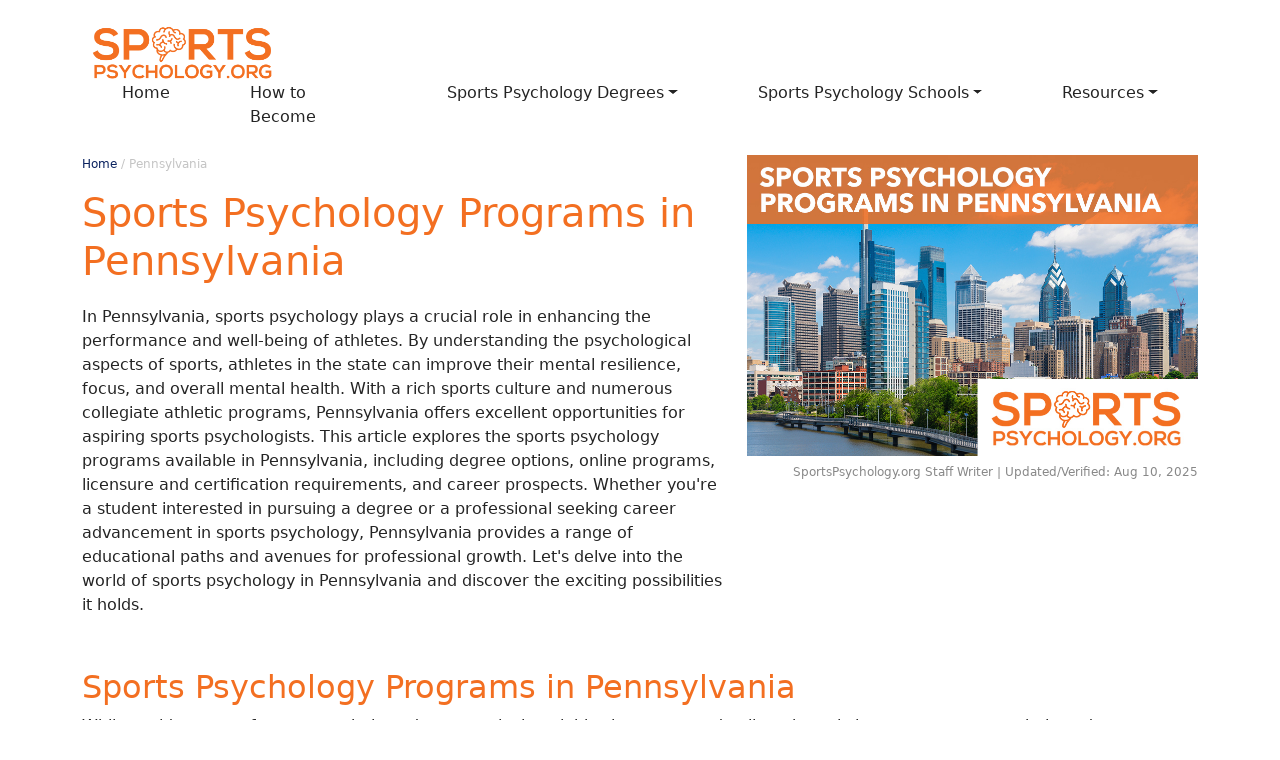

--- FILE ---
content_type: text/html; charset=UTF-8
request_url: https://www.sportspsychology.org/state/pennsylvania/
body_size: 13091
content:
<!DOCTYPE html><html lang="en-US"><head><meta charset="utf-8"><meta name="viewport" content="width=device-width, initial-scale=1"><link rel="canonical" href="https://www.sportspsychology.org/state/pennsylvania/" /><title>Online Sports Psychology Programs in Pennsylvania with Career & Licensing Details</title><meta name="description" content="See campus or online sports psychology programs in Pennsylvania. Review colleges that fit match your needs, and see requirements needed to become a sports psychologist." /><meta charset="UTF-8" /><meta name="viewport" content="width=device-width, initial-scale=1.0"><link rel="profile" href="//gmpg.org/xfn/11" /><link rel="pingback" href="https://www.sportspsychology.org/xmlrpc.php" /><link rel="alternate" type="application/rss+xml" title="SportsPsychology.org" href="https://www.sportspsychology.org/feed/" /><link rel="alternate" type="application/atom+xml" title="SportsPsychology.org" href="https://www.sportspsychology.org/feed/atom/" /><meta name='robots' content='max-image-preview:large' /><style id='wp-img-auto-sizes-contain-inline-css' type='text/css'>img:is([sizes=auto i],[sizes^="auto," i]){contain-intrinsic-size:3000px 1500px}
/*# sourceURL=wp-img-auto-sizes-contain-inline-css */</style><style id='wp-emoji-styles-inline-css' type='text/css'>img.wp-smiley, img.emoji {
		display: inline !important;
		border: none !important;
		box-shadow: none !important;
		height: 1em !important;
		width: 1em !important;
		margin: 0 0.07em !important;
		vertical-align: -0.1em !important;
		background: none !important;
		padding: 0 !important;
	}
/*# sourceURL=wp-emoji-styles-inline-css */</style><style id='classic-theme-styles-inline-css' type='text/css'>/*! This file is auto-generated */
.wp-block-button__link{color:#fff;background-color:#32373c;border-radius:9999px;box-shadow:none;text-decoration:none;padding:calc(.667em + 2px) calc(1.333em + 2px);font-size:1.125em}.wp-block-file__button{background:#32373c;color:#fff;text-decoration:none}
/*# sourceURL=/wp-includes/css/classic-themes.min.css */</style><link rel='stylesheet' id='bootstrap-css-css' href='https://www.sportspsychology.org/wp-content/themes/bootstrap/inc/assets/css/bootstrap.min.css?ver=1.0.0' type='text/css' media='all' /><link rel='stylesheet' id='main-style-css-css' href='https://www.sportspsychology.org/wp-content/cache/autoptimize/autoptimize_single_870b9745221c38440209590be18874cf.php?ver=1.0.0' type='text/css' media='all' /> <script defer type="text/javascript" src="https://www.sportspsychology.org/wp-content/themes/bootstrap/inc/assets/js/bootstrap.min.js?ver=1.0.0" id="bootstrap-js-js"></script> <link rel="https://api.w.org/" href="https://www.sportspsychology.org/wp-json/" /><link rel="EditURI" type="application/rsd+xml" title="RSD" href="https://www.sportspsychology.org/xmlrpc.php?rsd" /><meta name="generator" content="WordPress 6.9" /><link rel='shortlink' href='https://www.sportspsychology.org/?p=145' /><link rel="icon" href="https://www.sportspsychology.org/wp-content/uploads/2023/12/cropped-SP-Fav-Icon-32x32.png" sizes="32x32" /><link rel="icon" href="https://www.sportspsychology.org/wp-content/uploads/2023/12/cropped-SP-Fav-Icon-192x192.png" sizes="192x192" /><link rel="apple-touch-icon" href="https://www.sportspsychology.org/wp-content/uploads/2023/12/cropped-SP-Fav-Icon-180x180.png" /><meta name="msapplication-TileImage" content="https://www.sportspsychology.org/wp-content/uploads/2023/12/cropped-SP-Fav-Icon-270x270.png" />  <script  data-cfasync="false">(function(w,d,s,l,i){w[l]=w[l]||[];w[l].push({'gtm.start':
new Date().getTime(),event:'gtm.js'});var f=d.getElementsByTagName(s)[0],
j=d.createElement(s),dl=l!='dataLayer'?'&l='+l:'';j.async=true;j.src=
'https://www.googletagmanager.com/gtm.js?id='+i+dl;f.parentNode.insertBefore(j,f);
})(window,document,'script','dataLayer','GTM-TKCJHPC');</script>  <script type="application/ld+json">{
  "@context": "https://schema.org",
  "@type": "Article",
  "mainEntityOfPage": {
    "@type": "WebPage",
    "@id": "https:\/\/www.sportspsychology.org\/state\/pennsylvania\/"  },
  "headline": "Online Sports Psychology Programs in Pennsylvania with Career & Licensing Details",
  
  "image": [
        "https:\/\/www.sportspsychology.org\/wp-content\/uploads\/2023\/06\/Sports-Psychology-Pennsylvania-900x600-1-300x200.jpg"
          ],  "datePublished": "June 12, 2023",
  "dateModified": "August 10, 2025",
  "author": {
    "@type": "Person",
    "name": "SportsPsychology.org Staff Writer"
  },
  "isAccessibleForFree": true,
  "url": "https:\/\/www.sportspsychology.org\/state\/pennsylvania\/",      
   "publisher": {
    "@type": "Organization",
    "name": "SportsPsychology.org",
    "logo": {
      "@type": "ImageObject",
      "url": "https://www.sportspsychology.org/wp-content/uploads/2023/11/sports-psychology-logo.png"
    }
  }
  
  , "description": "See campus or online sports psychology programs in Pennsylvania. Review colleges that fit match your needs, and see requirements needed to become a sports psychologist."
}</script> <style id='global-styles-inline-css' type='text/css'>:root{--wp--preset--aspect-ratio--square: 1;--wp--preset--aspect-ratio--4-3: 4/3;--wp--preset--aspect-ratio--3-4: 3/4;--wp--preset--aspect-ratio--3-2: 3/2;--wp--preset--aspect-ratio--2-3: 2/3;--wp--preset--aspect-ratio--16-9: 16/9;--wp--preset--aspect-ratio--9-16: 9/16;--wp--preset--color--black: #000000;--wp--preset--color--cyan-bluish-gray: #abb8c3;--wp--preset--color--white: #ffffff;--wp--preset--color--pale-pink: #f78da7;--wp--preset--color--vivid-red: #cf2e2e;--wp--preset--color--luminous-vivid-orange: #ff6900;--wp--preset--color--luminous-vivid-amber: #fcb900;--wp--preset--color--light-green-cyan: #7bdcb5;--wp--preset--color--vivid-green-cyan: #00d084;--wp--preset--color--pale-cyan-blue: #8ed1fc;--wp--preset--color--vivid-cyan-blue: #0693e3;--wp--preset--color--vivid-purple: #9b51e0;--wp--preset--gradient--vivid-cyan-blue-to-vivid-purple: linear-gradient(135deg,rgb(6,147,227) 0%,rgb(155,81,224) 100%);--wp--preset--gradient--light-green-cyan-to-vivid-green-cyan: linear-gradient(135deg,rgb(122,220,180) 0%,rgb(0,208,130) 100%);--wp--preset--gradient--luminous-vivid-amber-to-luminous-vivid-orange: linear-gradient(135deg,rgb(252,185,0) 0%,rgb(255,105,0) 100%);--wp--preset--gradient--luminous-vivid-orange-to-vivid-red: linear-gradient(135deg,rgb(255,105,0) 0%,rgb(207,46,46) 100%);--wp--preset--gradient--very-light-gray-to-cyan-bluish-gray: linear-gradient(135deg,rgb(238,238,238) 0%,rgb(169,184,195) 100%);--wp--preset--gradient--cool-to-warm-spectrum: linear-gradient(135deg,rgb(74,234,220) 0%,rgb(151,120,209) 20%,rgb(207,42,186) 40%,rgb(238,44,130) 60%,rgb(251,105,98) 80%,rgb(254,248,76) 100%);--wp--preset--gradient--blush-light-purple: linear-gradient(135deg,rgb(255,206,236) 0%,rgb(152,150,240) 100%);--wp--preset--gradient--blush-bordeaux: linear-gradient(135deg,rgb(254,205,165) 0%,rgb(254,45,45) 50%,rgb(107,0,62) 100%);--wp--preset--gradient--luminous-dusk: linear-gradient(135deg,rgb(255,203,112) 0%,rgb(199,81,192) 50%,rgb(65,88,208) 100%);--wp--preset--gradient--pale-ocean: linear-gradient(135deg,rgb(255,245,203) 0%,rgb(182,227,212) 50%,rgb(51,167,181) 100%);--wp--preset--gradient--electric-grass: linear-gradient(135deg,rgb(202,248,128) 0%,rgb(113,206,126) 100%);--wp--preset--gradient--midnight: linear-gradient(135deg,rgb(2,3,129) 0%,rgb(40,116,252) 100%);--wp--preset--font-size--small: 13px;--wp--preset--font-size--medium: 20px;--wp--preset--font-size--large: 36px;--wp--preset--font-size--x-large: 42px;--wp--preset--spacing--20: 0.44rem;--wp--preset--spacing--30: 0.67rem;--wp--preset--spacing--40: 1rem;--wp--preset--spacing--50: 1.5rem;--wp--preset--spacing--60: 2.25rem;--wp--preset--spacing--70: 3.38rem;--wp--preset--spacing--80: 5.06rem;--wp--preset--shadow--natural: 6px 6px 9px rgba(0, 0, 0, 0.2);--wp--preset--shadow--deep: 12px 12px 50px rgba(0, 0, 0, 0.4);--wp--preset--shadow--sharp: 6px 6px 0px rgba(0, 0, 0, 0.2);--wp--preset--shadow--outlined: 6px 6px 0px -3px rgb(255, 255, 255), 6px 6px rgb(0, 0, 0);--wp--preset--shadow--crisp: 6px 6px 0px rgb(0, 0, 0);}:where(.is-layout-flex){gap: 0.5em;}:where(.is-layout-grid){gap: 0.5em;}body .is-layout-flex{display: flex;}.is-layout-flex{flex-wrap: wrap;align-items: center;}.is-layout-flex > :is(*, div){margin: 0;}body .is-layout-grid{display: grid;}.is-layout-grid > :is(*, div){margin: 0;}:where(.wp-block-columns.is-layout-flex){gap: 2em;}:where(.wp-block-columns.is-layout-grid){gap: 2em;}:where(.wp-block-post-template.is-layout-flex){gap: 1.25em;}:where(.wp-block-post-template.is-layout-grid){gap: 1.25em;}.has-black-color{color: var(--wp--preset--color--black) !important;}.has-cyan-bluish-gray-color{color: var(--wp--preset--color--cyan-bluish-gray) !important;}.has-white-color{color: var(--wp--preset--color--white) !important;}.has-pale-pink-color{color: var(--wp--preset--color--pale-pink) !important;}.has-vivid-red-color{color: var(--wp--preset--color--vivid-red) !important;}.has-luminous-vivid-orange-color{color: var(--wp--preset--color--luminous-vivid-orange) !important;}.has-luminous-vivid-amber-color{color: var(--wp--preset--color--luminous-vivid-amber) !important;}.has-light-green-cyan-color{color: var(--wp--preset--color--light-green-cyan) !important;}.has-vivid-green-cyan-color{color: var(--wp--preset--color--vivid-green-cyan) !important;}.has-pale-cyan-blue-color{color: var(--wp--preset--color--pale-cyan-blue) !important;}.has-vivid-cyan-blue-color{color: var(--wp--preset--color--vivid-cyan-blue) !important;}.has-vivid-purple-color{color: var(--wp--preset--color--vivid-purple) !important;}.has-black-background-color{background-color: var(--wp--preset--color--black) !important;}.has-cyan-bluish-gray-background-color{background-color: var(--wp--preset--color--cyan-bluish-gray) !important;}.has-white-background-color{background-color: var(--wp--preset--color--white) !important;}.has-pale-pink-background-color{background-color: var(--wp--preset--color--pale-pink) !important;}.has-vivid-red-background-color{background-color: var(--wp--preset--color--vivid-red) !important;}.has-luminous-vivid-orange-background-color{background-color: var(--wp--preset--color--luminous-vivid-orange) !important;}.has-luminous-vivid-amber-background-color{background-color: var(--wp--preset--color--luminous-vivid-amber) !important;}.has-light-green-cyan-background-color{background-color: var(--wp--preset--color--light-green-cyan) !important;}.has-vivid-green-cyan-background-color{background-color: var(--wp--preset--color--vivid-green-cyan) !important;}.has-pale-cyan-blue-background-color{background-color: var(--wp--preset--color--pale-cyan-blue) !important;}.has-vivid-cyan-blue-background-color{background-color: var(--wp--preset--color--vivid-cyan-blue) !important;}.has-vivid-purple-background-color{background-color: var(--wp--preset--color--vivid-purple) !important;}.has-black-border-color{border-color: var(--wp--preset--color--black) !important;}.has-cyan-bluish-gray-border-color{border-color: var(--wp--preset--color--cyan-bluish-gray) !important;}.has-white-border-color{border-color: var(--wp--preset--color--white) !important;}.has-pale-pink-border-color{border-color: var(--wp--preset--color--pale-pink) !important;}.has-vivid-red-border-color{border-color: var(--wp--preset--color--vivid-red) !important;}.has-luminous-vivid-orange-border-color{border-color: var(--wp--preset--color--luminous-vivid-orange) !important;}.has-luminous-vivid-amber-border-color{border-color: var(--wp--preset--color--luminous-vivid-amber) !important;}.has-light-green-cyan-border-color{border-color: var(--wp--preset--color--light-green-cyan) !important;}.has-vivid-green-cyan-border-color{border-color: var(--wp--preset--color--vivid-green-cyan) !important;}.has-pale-cyan-blue-border-color{border-color: var(--wp--preset--color--pale-cyan-blue) !important;}.has-vivid-cyan-blue-border-color{border-color: var(--wp--preset--color--vivid-cyan-blue) !important;}.has-vivid-purple-border-color{border-color: var(--wp--preset--color--vivid-purple) !important;}.has-vivid-cyan-blue-to-vivid-purple-gradient-background{background: var(--wp--preset--gradient--vivid-cyan-blue-to-vivid-purple) !important;}.has-light-green-cyan-to-vivid-green-cyan-gradient-background{background: var(--wp--preset--gradient--light-green-cyan-to-vivid-green-cyan) !important;}.has-luminous-vivid-amber-to-luminous-vivid-orange-gradient-background{background: var(--wp--preset--gradient--luminous-vivid-amber-to-luminous-vivid-orange) !important;}.has-luminous-vivid-orange-to-vivid-red-gradient-background{background: var(--wp--preset--gradient--luminous-vivid-orange-to-vivid-red) !important;}.has-very-light-gray-to-cyan-bluish-gray-gradient-background{background: var(--wp--preset--gradient--very-light-gray-to-cyan-bluish-gray) !important;}.has-cool-to-warm-spectrum-gradient-background{background: var(--wp--preset--gradient--cool-to-warm-spectrum) !important;}.has-blush-light-purple-gradient-background{background: var(--wp--preset--gradient--blush-light-purple) !important;}.has-blush-bordeaux-gradient-background{background: var(--wp--preset--gradient--blush-bordeaux) !important;}.has-luminous-dusk-gradient-background{background: var(--wp--preset--gradient--luminous-dusk) !important;}.has-pale-ocean-gradient-background{background: var(--wp--preset--gradient--pale-ocean) !important;}.has-electric-grass-gradient-background{background: var(--wp--preset--gradient--electric-grass) !important;}.has-midnight-gradient-background{background: var(--wp--preset--gradient--midnight) !important;}.has-small-font-size{font-size: var(--wp--preset--font-size--small) !important;}.has-medium-font-size{font-size: var(--wp--preset--font-size--medium) !important;}.has-large-font-size{font-size: var(--wp--preset--font-size--large) !important;}.has-x-large-font-size{font-size: var(--wp--preset--font-size--x-large) !important;}
/*# sourceURL=global-styles-inline-css */</style><link rel='stylesheet' id='sportspsychologyorg-elements-assets-css-css' href='https://www.sportspsychology.org/wp-content/cache/autoptimize/autoptimize_single_b059a1ecd4a36af6a0c1c1c39181c6d9.php?ver=1767821844' type='text/css' media='all' /><link rel='stylesheet' id='esyoh-widget-css-css' href='https://www.esyoh.com/clients/css/?ver=3.0.0&#038;d=sportspsychology.org&#038;sd=https%3A%2F%2Fwww.esyoh.com' type='text/css' media='all' /></head><body class="wp-singular state-template-default single single-state postid-145 wp-theme-bootstrap" id="page-pennsylvania"><main><div class="container"><header><div class="logo"> <a href="https://www.sportspsychology.org" class="logo_h logo_h__img"> <img width="2400" height="786" src="https://www.sportspsychology.org/wp-content/uploads/2023/11/sports-psychology-logo.png" class="website-logo" alt="" decoding="async" fetchpriority="high" srcset="https://www.sportspsychology.org/wp-content/uploads/2023/11/sports-psychology-logo.png 2400w, https://www.sportspsychology.org/wp-content/uploads/2023/11/sports-psychology-logo-300x98.png 300w, https://www.sportspsychology.org/wp-content/uploads/2023/11/sports-psychology-logo-1024x335.png 1024w, https://www.sportspsychology.org/wp-content/uploads/2023/11/sports-psychology-logo-768x252.png 768w, https://www.sportspsychology.org/wp-content/uploads/2023/11/sports-psychology-logo-1536x503.png 1536w, https://www.sportspsychology.org/wp-content/uploads/2023/11/sports-psychology-logo-2048x671.png 2048w" sizes="(max-width: 2400px) 100vw, 2400px" /></a></div><div class="nav_container"><div class="top_nav"></div><nav class="navbar navbar-expand-lg navbar-light"> <button class="navbar-toggler" type="button" data-bs-toggle="collapse" data-bs-target="#main-menu" aria-controls="main-menu" aria-expanded="false" aria-label="Toggle navigation"> <span class="navbar-toggler-icon"></span> </button><div class="collapse navbar-collapse" id="main-menu"><ul id="menu-header-menu" class="navbar-nav me-auto mb-2 mb-md-0 "><li  id="menu-item-480" class="menu-item menu-item-type-custom menu-item-object-custom menu-item-home nav-item nav-item-480"><a href="https://www.sportspsychology.org/" class="nav-link ">Home</a></li><li  id="menu-item-489" class="menu-item menu-item-type-custom menu-item-object-custom nav-item nav-item-489"><a href="https://www.sportspsychology.org/how-to-become/" class="nav-link ">How to Become</a></li><li  id="menu-item-487" class="menu-item menu-item-type-custom menu-item-object-custom menu-item-has-children dropdown nav-item nav-item-487"><a href="#" class="nav-link  dropdown-toggle" data-bs-toggle="dropdown" aria-haspopup="true" data-bs-auto-close="outside" aria-expanded="false">Sports Psychology Degrees</a><ul class="dropdown-menu  depth_0"><li  id="menu-item-486" class="menu-item menu-item-type-post_type menu-item-object-page nav-item nav-item-486"><a href="https://www.sportspsychology.org/degree/bachelors/" class="dropdown-item ">Bachelor’s Degree</a></li><li  id="menu-item-485" class="menu-item menu-item-type-post_type menu-item-object-page nav-item nav-item-485"><a href="https://www.sportspsychology.org/degree/masters/" class="dropdown-item ">Master’s Degree</a></li><li  id="menu-item-484" class="menu-item menu-item-type-post_type menu-item-object-page nav-item nav-item-484"><a href="https://www.sportspsychology.org/degree/graduate-certificate/" class="dropdown-item ">Graduate Certificate</a></li><li  id="menu-item-483" class="menu-item menu-item-type-post_type menu-item-object-page nav-item nav-item-483"><a href="https://www.sportspsychology.org/degree/doctorate/" class="dropdown-item ">Ph.D. Degree</a></li><li  id="menu-item-488" class="menu-item menu-item-type-post_type menu-item-object-page nav-item nav-item-488"><a href="https://www.sportspsychology.org/degree/" class="dropdown-item ">Online Sports Psychology</a></li></ul></li><li  id="menu-item-491" class="menu-item menu-item-type-custom menu-item-object-custom menu-item-has-children dropdown nav-item nav-item-491"><a href="#" class="nav-link  dropdown-toggle" data-bs-toggle="dropdown" aria-haspopup="true" data-bs-auto-close="outside" aria-expanded="false">Sports Psychology Schools</a><ul class="dropdown-menu  depth_0"><li  id="menu-item-492" class="menu-item menu-item-type-custom menu-item-object-custom nav-item nav-item-492"><a href="https://www.sportspsychology.org/state/california/" class="dropdown-item ">California</a></li><li  id="menu-item-493" class="menu-item menu-item-type-custom menu-item-object-custom nav-item nav-item-493"><a href="https://www.sportspsychology.org/state/florida/" class="dropdown-item ">Florida</a></li><li  id="menu-item-494" class="menu-item menu-item-type-custom menu-item-object-custom nav-item nav-item-494"><a href="https://www.sportspsychology.org/state/illinois/" class="dropdown-item ">Illinois</a></li><li  id="menu-item-495" class="menu-item menu-item-type-custom menu-item-object-custom nav-item nav-item-495"><a href="https://www.sportspsychology.org/state/new-york/" class="dropdown-item ">New York</a></li><li  id="menu-item-496" class="menu-item menu-item-type-custom menu-item-object-custom nav-item nav-item-496"><a href="https://www.sportspsychology.org/state/texas/" class="dropdown-item ">Texas</a></li><li  id="menu-item-497" class="menu-item menu-item-type-post_type menu-item-object-page nav-item nav-item-497"><a href="https://www.sportspsychology.org/schools/" class="dropdown-item ">See All Schools Near Me</a></li></ul></li><li  id="menu-item-498" class="menu-item menu-item-type-custom menu-item-object-custom menu-item-has-children dropdown nav-item nav-item-498"><a href="#" class="nav-link  dropdown-toggle" data-bs-toggle="dropdown" aria-haspopup="true" data-bs-auto-close="outside" aria-expanded="false">Resources</a><ul class="dropdown-menu  depth_0"><li  id="menu-item-502" class="menu-item menu-item-type-post_type menu-item-object-page nav-item nav-item-502"><a href="https://www.sportspsychology.org/resources/licensing-certification/" class="dropdown-item ">Licensing &#038; Certification</a></li><li  id="menu-item-499" class="menu-item menu-item-type-post_type menu-item-object-page nav-item nav-item-499"><a href="https://www.sportspsychology.org/resources/salary/" class="dropdown-item ">Sports Psychology Salaries</a></li><li  id="menu-item-500" class="menu-item menu-item-type-post_type menu-item-object-page nav-item nav-item-500"><a href="https://www.sportspsychology.org/resources/jobs/" class="dropdown-item ">Sports Psychology Jobs Guide</a></li><li  id="menu-item-501" class="menu-item menu-item-type-post_type menu-item-object-page nav-item nav-item-501"><a href="https://www.sportspsychology.org/resources/" class="dropdown-item ">See All Resources</a></li></ul></li></ul></div></nav></div></header></div><div class="page_header"><div class="container"><div class="row"><div class="col-lg-7"><div class="breadcrumb" id="breadcrumb"><p><span><a href="https://www.sportspsychology.org/">Home</a></span> / <span class="current">Pennsylvania</span></p></div><script type="application/ld+json">{
  "@context": "https://schema.org",
  "@type": "BreadcrumbList",
  "itemListElement": [{
    "@type": "ListItem",
    "position": 1,
    "name": "Home",
    "item": "https://www.sportspsychology.org/"
  },{
      "@type": "ListItem",
      "position": 2,
      "name": "Sports Psychology",
      "item": "https://www.sportspsychology.org/state/pennsylvania/"
    }]}</script> <h1>Sports Psychology Programs in Pennsylvania</h1><p>In Pennsylvania, sports psychology plays a crucial role in enhancing the performance and well-being of athletes. By understanding the psychological aspects of sports, athletes in the state can improve their mental resilience, focus, and overall mental health. With a rich sports culture and numerous collegiate athletic programs, Pennsylvania offers excellent opportunities for aspiring sports psychologists. This article explores the sports psychology programs available in Pennsylvania, including degree options, online programs, licensure and certification requirements, and career prospects. Whether you're a student interested in pursuing a degree or a professional seeking career advancement in sports psychology, Pennsylvania provides a range of educational paths and avenues for professional growth. Let's delve into the world of sports psychology in Pennsylvania and discover the exciting possibilities it holds.</p><div class="button_navigation"></div></div><div class="col-lg-5 page_header_image"> <img width="900" height="600" src="https://www.sportspsychology.org/wp-content/uploads/2023/06/Sports-Psychology-Pennsylvania-900x600-1.jpg" class="attachment-large size-large wp-post-image" alt="Sports Psychology Degree programs in the State of Pennsylvania" decoding="async" srcset="https://www.sportspsychology.org/wp-content/uploads/2023/06/Sports-Psychology-Pennsylvania-900x600-1.jpg 900w, https://www.sportspsychology.org/wp-content/uploads/2023/06/Sports-Psychology-Pennsylvania-900x600-1-300x200.jpg 300w, https://www.sportspsychology.org/wp-content/uploads/2023/06/Sports-Psychology-Pennsylvania-900x600-1-768x512.jpg 768w" sizes="(max-width: 900px) 100vw, 900px" /><div class="last-updated"><div class="author_details">SportsPsychology.org Staff Writer | Updated/Verified: Aug 10, 2025</div></div></div></div></div></div><div class="container page_content"><div class="row"><div class="col-lg-12"><h2><a name="sports-psychology-programs-pennsylvania"  id="sports-psychology-programs-pennsylvania"></a><span>Sports Psychology Programs in Pennsylvania</span></h2><p>While a wide range of sports psychology degrees exist in neighboring states and online, the only in-person sports psychology degree programs that are offered in Pennsylvania are the Master of Science in Sport and Performance Psychology available at <a href="https://www.bloomu.edu/academics/programs/sport-and-performance-psychology" target="_blank" rel="noopener">Bloomsburg University of Pennsylvania</a> and the M.S. in Exercise and Sport Science &#8211; Sport and Exercise Psychology Concentration offered at <a href="https://catalog.wcupa.edu/graduate/health-sciences/kinesiology/exercise-sport-science-ms-sport-exercise-psychology-concentration/" target="_blank" rel="noopener">West Chester University of Pennsylvania</a>. Students may also wish to enroll in <a href="https://catalog.pennwest.edu/preview_program.php?catoid=4&amp;poid=239&amp;returnto=145">PennWest University&#8217;s</a> online graduate certificate program.</p><ul><li><strong>Bachelor&#8217;s Degree</strong>: Students may wish to start with a <a href="https://www.sportspsychology.org/degree/bachelors/">Bachelor of Science (B.S.) or Bachelor of Arts (B.A.) program in Sports Psychology</a>. These undergraduate programs lay the foundation for comprehending the psychological factors that impact sports performance and prepare students for further specialization in the field.</li><li><strong>Master&#8217;s Degree</strong>: <a href="https://www.sportspsychology.org/degree/masters/">Master&#8217;s programs in Sports Psychology</a> provide advanced coursework and practical training. Students can pursue a Master of Science (M.S.) or Master of Arts (M.A.) degree, acquiring the knowledge and skills necessary to work with athletes in diverse settings.</li><li><strong>Graduate Certificate</strong>: For individuals who have previously completed a bachelor&#8217;s or master&#8217;s degree in a related field, <a href="https://www.sportspsychology.org/degree/graduate-certificate/">graduate certificate programs in Sports Psychology</a> provide focused training in the field, allowing professionals to specialize without the need to complete a lengthy full degree program.</li><li><strong>Doctorate Degree</strong>: <a href="https://www.sportspsychology.org/degree/doctorate/">Doctoral programs in Sports Psychology</a>, such as Doctor of Philosophy (Ph.D.) or Doctor of Psychology (Psy.D.), provide the highest level of education in the field. These programs emphasize research, advanced coursework, and clinical practice, preparing graduates for leadership roles and academic positions in sports psychology.</li></ul><h3>Do Online Sports Psychology Programs Exist in Pennsylvania?</h3><p>While there are only two in-person sports psychology programs in Pennsylvania, there is a third option for master&#8217;s degree students interested in pursuing a career in sports psychology &#8212; the Sports and Performance Psychology Master&#8217;s degree offered by Lock Haven University. PennWest University&#8217;s graduate certificate in sports psychology is also offered online.</p><p><a href="https://www.sportspsychology.org/degree/">Online sports psychology programs</a> offer several advantages, including the ability to study at one&#8217;s own pace, access to resources and materials from anywhere, and the opportunity to connect with professionals and students from diverse backgrounds. Aspiring sports psychologists in Pennsylvania can explore online programs offered by renowned universities within the state or in other states to expand their knowledge and skills in the field.</p><div class="spo_element_school-rankings spo_element spo_element_format_ spo_element_filter_" data-element-id="8141"><h2><a name="2026-best-sports-psychology-programs-pennsylvania"  id="2026-best-sports-psychology-programs-pennsylvania"></a><span>2026 Best Sports Psychology Programs in Pennsylvania</span></h2><div class="spo_element_ranking_intro">Pennsylvania stands at the forefront of sports psychology education, offering aspiring professionals exceptional academic pathways to understanding athlete performance and mental wellness. SportsPsychology.org has carefully analyzed and evaluated the state's top academic programs, considering factors like curriculum depth, faculty expertise, research opportunities, and student outcomes. These programs prepare students to work with athletes across various levels, from high school teams to professional leagues, helping competitors overcome mental barriers and optimize their psychological performance. Whether you're interested in clinical approaches or performance enhancement strategies, Pennsylvania's sports psychology programs provide comprehensive training that bridges academic theory with practical application. More details about our comprehensive rankings can be found <a href='https://www.sportspsychology.org/ranking-methodology/'>https://www.sportspsychology.org/ranking-methodology/</a>.</div><a class="spo_edit_link" id="8141"></a><div class="spo_element_ranking-results"><div class="spo_element_ranking-card"><div class="spo_element_ranking-header"><div class="spo_element_ranking-number">#1</div><div class="spo_element_school_header"><h3 class="spo_element_school_name" data-school-id="73673">Commonwealth University of Pennsylvania</h3><p class="spo_element_school_details">Bloomsburg, PA - Public 4-Year - commonwealthu.edu</p></div><div class="spo_element_school-logo"><img decoding="async" src="https://www.sportspsychology.org/wp-content/uploads/spo_school_images/498562" alt="Commonwealth University of Pennsylvania"></div></div><div class="spo_element_program-list" id="spo_73673"><div class="spo_element_program"><h4 data-program-id="42044">Master's - Master of Science in Sport and Performance Psychology</h4><p class="spo_element_program_notes">Online Learning - <a href="https://www.commonwealthu.edu/academics/programs/sports-performance-psychology-ms" target="_blank" rel="nofollow">Visit Website</a></p><div class="spo_element_program_details"><p class="spo_element_program_description">Commonwealth University&#039;s online Master of Science in Sport and Performance Psychology offers a dynamic pathway for professionals seeking comprehensive psychological training in athletic performance. Uniquely designed to accommodate diverse career backgrounds, the program provides flexible full and part-time learning options that can be completed within one to two years. Standout features include AASP certification alignment, no GRE entrance exam requirement, and a curriculum emphasizing mental performance consulting techniques. Students benefit from asynchronous coursework that develops critical skills in athlete psychological development, coaching strategies, and performance enhancement across various competitive environments.</p><ul class="spo_element_highlights"><li>100% Online Asynchronous Delivery</li><li>Full/Part-Time Options Available</li><li>No GRE Required</li><li>Complete in 1-2 Years</li><li>CMPC Certification Pathway</li><li>3.0 GPA Admission Requirement</li><li>Multiple Start Terms</li><li>Transferable Up to 6 Credits</li></ul></div></div></div></div><div class="spo_element_ranking-card"><div class="spo_element_ranking-header"><div class="spo_element_ranking-number">#2</div><div class="spo_element_school_header"><h3 class="spo_element_school_name" data-school-id="73674">Robert Morris University</h3><p class="spo_element_school_details">Moon Township, PA - Private 4-year - rmu.edu</p></div><div class="spo_element_school-logo"><img decoding="async" src="https://www.sportspsychology.org/wp-content/uploads/spo_school_images/215655" alt="Robert Morris University"></div></div><div class="spo_element_program-list" id="spo_73674"><div class="spo_element_program"><h4 data-program-id="43923">Bachelor's - Psychology B.S. (Sport Psychology)</h4><p class="spo_element_program_notes">Campus Based - <a href="https://www.rmu.edu/academics/undergraduate/school-health-professions/psychology-and-health-sciences/psychology-bs-1" target="_blank" rel="nofollow">Visit Website</a></p><div class="spo_element_program_details"><p class="spo_element_program_description">Robert Morris University&#039;s Bachelor&#039;s in Psychology with a Sport Psychology concentration offers a transformative academic journey for aspiring sports mental performance professionals. Students explore psychological dynamics impacting athletic performance through a comprehensive 120-hour practicum, gaining practical skills in addressing performance challenges, athlete mental health, and psychological recovery strategies. The program emphasizes real-world training, integrating research methodologies with hands-on experience in sport coaching psychology. Graduates develop nuanced understanding of mental performance techniques, preparing them for dynamic careers in athlete counseling, sports performance optimization, and wellness coaching. Prospective students should note the program&#039;s rigorous curriculum requires strong academic preparation and passion for understanding psychological dimensions of athletic excellence.</p><ul class="spo_element_highlights"><li>On-campus Sport Psychology concentration</li><li>120-hour practicum experience</li><li>Mental performance skill development</li><li>Psychology thesis opportunity</li><li>Real-world professional partnerships</li><li>Courses in sport coaching psychology</li><li>Total 60 major credits</li><li>Explores athlete mental health</li><li>Comprehensive psychology curriculum</li></ul></div></div></div></div><div class="spo_insert"><div class="esy_widget_container esy_type_listings" style="min-height:300px"></div><script data-cfasync="false" type="text/javascript">document.addEventListener("DOMContentLoaded", function(event) {ESY.Widget({category_id: '561,571,581',results: '1',remove_search: 'y',title: ' ',placement: 'in_content_rankings',domain_id: 'sportspsychology.org',widget_id: '',custom_options: '',tags: '',intro: '',type: 'listings'});});</script></div></div><div class="spo_note">*Citation: IPEDS 2024, National Center for Education Statistics, U.S. DOE.</div></div><h2><a name="sports-psychologist-licensure-certification-pennsylvania"  id="sports-psychologist-licensure-certification-pennsylvania"></a><span>Sports Psychologist Licensure &amp; Certification in Pennsylvania</span></h2><p>To practice as a sports psychologist in Pennsylvania, professionals must fulfill specific licensure requirements set by the <a href="https://www.dos.pa.gov/ProfessionalLicensing/BoardsCommissions/Psychology/Pages/default.aspx" target="_blank" rel="noopener">Pennsylvania State Board of Psychology</a>. The licensure process involves several steps:</p><ul><li><strong>Educational Requirements</strong>: Sports psychologists in Pennsylvania typically need to obtain a doctoral degree in psychology or a related field from an accredited institution. This degree provides a comprehensive foundation in psychological theories, research methodologies, and clinical practices.</li><li><strong>Supervised Clinical Experience</strong>: Individuals must also complete supervised clinical experience hours. This involves working under the guidance of experienced licensed psychologists or sports psychologists to obtain the hands-on training needed to be effective in their future careers.</li><li><strong>Licensing Examination</strong>: After finishing the educational portion, candidates must pass a licensing examination administered by the Pennsylvania State Board of Psychology. This examination assesses their knowledge of psychology principles, ethics, and the application of psychological techniques.</li></ul><p>In addition to licensure, sports psychologists can pursue certifications to further enhance their credentials and demonstrate specialized expertise. Two of the main certifications in the field of sports psychology are the <a href="https://americanboardofsportpsychology.org/perspectives/" target="_blank" rel="noopener">Board Certified in Sport Psychology</a> (BCS) and <a href="https://appliedsportpsych.org/certification/" target="_blank" rel="noopener">Certified Mental Performance Consultant</a> (CMPC) credentials. These certifications require a combination of education, supervised practice, and passing a certification examination.</p><p>Once the licensure requirements are met and relevant certifications are obtained through organizations such as the <a href="https://appliedsportpsych.org/certification/" target="_blank" rel="noopener">Association for Applied Sport Psychology</a> (AASP), sports psychologists in Pennsylvania are well-poised as qualified professionals in the field.</p><h2><a name="sports-psychology-career-opportunities-pennsylvania"  id="sports-psychology-career-opportunities-pennsylvania"></a><span>Sports Psychology Career Opportunities in Pennsylvania</span></h2><p>Pennsylvania provides grads with various <a href="https://www.sportspsychology.org/resources/jobs/">career opportunities in sports psychology</a>. Employment can be found in settings such as collegiate athletic departments, sports academies, rehabilitation centers, sports medicine clinics, and private practice. Sports organizations and institutions in Pennsylvania include:</p><ul><li><a href="https://gopsusports.com/" target="_blank" rel="noopener">Penn State Athletics</a></li><li><a href="https://www.upenn.edu/" target="_blank" rel="noopener">University of Pennsylvania</a></li><li><a href="https://theathletic.com/nfl/team/steelers/" target="_blank" rel="noopener">Athletics Pittsburgh Steelers</a> (National Football League)</li><li><a href="https://www.philadelphiaeagles.com/" target="_blank" rel="noopener">Philadelphia Eagles</a> (National Football League)</li><li><a href="https://www.mlb.com/phillies" target="_blank" rel="noopener">Philadelphia Phillies</a> (Major League Baseball)</li><li><a href="https://www.nba.com/sixers" target="_blank" rel="noopener">Philadelphia 76ers</a> (National Basketball Association)</li></ul><h2>List of Sports Psychology Programs Offered in Pennsylvania</h2><div class="spo_element_school-listings spo_element spo_element_format_ spo_element_filter_" data-element-id="8142"><a class="spo_edit_link" id="8142"></a><div class="spo_element_listings"><div class="spo_element_city-jumper">Jump to City: <select id="citySelect" onchange="window.location.hash = this.value"><option value="">Select City</option><option value="bloomsburg-pa">Bloomsburg, PA</option><option value="moon-township-pa">Moon Township, PA</option> </select></div><div class="spo_insert"><div class="esy_widget_container esy_type_listings" style="min-height:300px"></div><script data-cfasync="false" type="text/javascript">document.addEventListener("DOMContentLoaded", function(event) {ESY.Widget({category_id: '561,571,581',results: '5',remove_search: 'y',title: ' ',placement: 'in_content_rankings',domain_id: 'sportspsychology.org',widget_id: '',custom_options: '',tags: '',intro: '',type: 'listings'});});</script></div><div class="spo_element_city-section" id="bloomsburg-pa"><h3>Bloomsburg, PA</h3><div class="spo_element_school"><h4>Commonwealth University of Pennsylvania</h4><div class="spo_element_school-details"><ul><li><span class="spo_element_program-header" onclick="toggleHighlights(this)">Master's - Master of Science in Sport and Performance Psychology</span><p class="spo_element_program_notes">Online Learning - <a href="https://www.commonwealthu.edu/academics/programs/sports-performance-psychology-ms" target="_blank" rel="nofollow">Website</a></p><div class="spo_element_program-highlights"><ul class="spo_element_highlights-columns"><li>100% Online Asynchronous Delivery</li><li>Full/Part-Time Options Available</li><li>No GRE Required</li><li>Complete in 1-2 Years</li><li>CMPC Certification Pathway</li><li>3.0 GPA Admission Requirement</li><li>Multiple Start Terms</li><li>Transferable Up to 6 Credits</li></ul></div></li></ul></div></div></div><div class="spo_element_city-section" id="moon-township-pa"><h3>Moon Township, PA</h3><div class="spo_element_school"><h4>Robert Morris University</h4><div class="spo_element_school-details"><ul><li><span class="spo_element_program-header" onclick="toggleHighlights(this)">Bachelor's - Psychology B.S.</span><p class="spo_element_program_notes">Concentration: Sport Psychology - Campus Based - <a href="https://www.rmu.edu/academics/undergraduate/school-health-professions/psychology-and-health-sciences/psychology-bs-1" target="_blank" rel="nofollow">Website</a></p><div class="spo_element_program-highlights"><ul class="spo_element_highlights-columns"><li>On-campus Sport Psychology concentration</li><li>120-hour practicum experience</li><li>Mental performance skill development</li><li>Psychology thesis opportunity</li><li>Real-world professional partnerships</li><li>Courses in sport coaching psychology</li><li>Total 60 major credits</li><li>Explores athlete mental health</li></ul></div></li></ul></div></div></div></div> <script defer src="[data-uri]"></script><div class="spo_note">*Official IPEDS 2024 data from the National Center for Education Statistics.</div></div><h2>Related Articles about Sports Psychology</h2><p>See the latest articles on sports psychology below, covering career insights, specializations, and the impact of mental training on athletic performance.</p><ul><li><a href="https://www.sportspsychology.org/articles/sports-psychologists-most-needed/">Where Are Sports Psychologists Most Needed?</a></li><li><a href="https://www.sportspsychology.org/articles/masters-or-doctorate-degree/">Should I Get a Master's Or Doctorate Degree in Sports Psychology?</a></li><li><a href="https://www.sportspsychology.org/articles/esports-psychology-the-fastest-growing-specialty-in-sports-mental-performance/">Esports Psychology: The Fastest-Growing Specialty in Sports Mental Performance</a></li><li><a href="https://www.sportspsychology.org/articles/how-hard-sports-psychologist/">How Hard is it to Become a Sports Psychologist?</a></li><li><a href="https://www.sportspsychology.org/articles/transitioning-career-sports-psychology/">Leveraging Your Mental Health Background for a Career in Sports Psychology</a></li><li><a href="https://www.sportspsychology.org/articles/">See all Articles</a></li></ul></div></div></div><div class="footer_cap"></div><footer><div class="container"><div class="row top_footer"><div class="col-md-2"><h5><a href="https://www.sportspsychology.org/">Home</a></h5><ul id="menu-footer-section-1" class="footer_menu"><li id="menu-item-739" class="menu-item menu-item-type-post_type menu-item-object-page menu-item-privacy-policy menu-item-739"><a rel="privacy-policy" href="https://www.sportspsychology.org/privacy-policy/">Privacy Policy</a></li><li id="menu-item-571" class="menu-item menu-item-type-post_type menu-item-object-page menu-item-571"><a href="https://www.sportspsychology.org/terms/">Terms of Use</a></li><li id="menu-item-572" class="menu-item menu-item-type-post_type menu-item-object-page menu-item-572"><a href="https://www.sportspsychology.org/contact-us/">Contact Us</a></li><li id="menu-item-573" class="menu-item menu-item-type-post_type menu-item-object-page menu-item-573"><a href="https://www.sportspsychology.org/about-us/">About Us</a></li></ul></div><div class="col-md-2"><h5><a href="https://www.sportspsychology.org/degrees/">Degrees</a></h5><ul id="menu-degrees" class="footer_menu"><li id="menu-item-680" class="menu-item menu-item-type-post_type menu-item-object-page menu-item-680"><a href="https://www.sportspsychology.org/degree/bachelors/">Bachelor&#8217;s Degree</a></li><li id="menu-item-682" class="menu-item menu-item-type-post_type menu-item-object-page menu-item-682"><a href="https://www.sportspsychology.org/degree/graduate-certificate/">Graduate Certificates</a></li><li id="menu-item-683" class="menu-item menu-item-type-post_type menu-item-object-page menu-item-683"><a href="https://www.sportspsychology.org/degree/masters/">Masters in Sports Psychology</a></li><li id="menu-item-681" class="menu-item menu-item-type-post_type menu-item-object-page menu-item-681"><a href="https://www.sportspsychology.org/degree/doctorate/">PsyD &#038; PhD in Sports Psychology</a></li></ul></div><div class="col-md-2"><h5><a href="https://www.sportspsychology.org/schools/">Schools</a></h5><ul id="menu-schools" class="footer_menu"><li id="menu-item-675" class="menu-item menu-item-type-post_type menu-item-object-state menu-item-675"><a href="https://www.sportspsychology.org/state/california/">California</a></li><li id="menu-item-679" class="menu-item menu-item-type-post_type menu-item-object-state menu-item-679"><a href="https://www.sportspsychology.org/state/florida/">Florida</a></li><li id="menu-item-676" class="menu-item menu-item-type-post_type menu-item-object-state menu-item-676"><a href="https://www.sportspsychology.org/state/illinois/">Illinois</a></li><li id="menu-item-677" class="menu-item menu-item-type-post_type menu-item-object-state menu-item-677"><a href="https://www.sportspsychology.org/state/new-york/">New York</a></li><li id="menu-item-678" class="menu-item menu-item-type-post_type menu-item-object-state menu-item-678"><a href="https://www.sportspsychology.org/state/texas/">Texas</a></li></ul></div><div class="col-md-2"><h5><a href="https://www.sportspsychology.org/resources/">Resources</a></h5><ul id="menu-resources" class="footer_menu"><li id="menu-item-670" class="menu-item menu-item-type-post_type menu-item-object-page menu-item-670"><a href="https://www.sportspsychology.org/how-to-become/">How to Become</a></li><li id="menu-item-671" class="menu-item menu-item-type-post_type menu-item-object-page menu-item-671"><a href="https://www.sportspsychology.org/resources/jobs/">Sports Psychology Jobs</a></li><li id="menu-item-672" class="menu-item menu-item-type-post_type menu-item-object-page menu-item-672"><a href="https://www.sportspsychology.org/resources/resumes/">Sports Psychologist Resumes</a></li><li id="menu-item-673" class="menu-item menu-item-type-post_type menu-item-object-page menu-item-673"><a href="https://www.sportspsychology.org/resources/licensing-certification/">Licensing &#038; Certification</a></li><li id="menu-item-674" class="menu-item menu-item-type-post_type menu-item-object-page menu-item-674"><a href="https://www.sportspsychology.org/resources/salary/">Sports Psychologist Salaries</a></li></ul></div><div class="col-md-4 mission"><h5>Mission</h5><p>To provide comprehensive and reliable resources on sports psychology education and careers, empowering individuals to pursue their passion for the field and excel in the intersection of sports and psychology. We aim to be a trusted platform that guides aspiring professionals towards the knowledge, skills, and opportunities necessary for success in the dynamic world of sports psychology.</p></div></div><div class="d-flex py-4 my-4 lower_footer"><div class="footer-lower-text"><p>&copy; 2026 SportsPsychology.org All Rights Reserved</p><p>PLEASE NOTE: The contents of this website is for informational purposes only. All trademarks are the property of their respective trademark holders.</p></div></div></footer></div></main> <script type="speculationrules">{"prefetch":[{"source":"document","where":{"and":[{"href_matches":"/*"},{"not":{"href_matches":["/wp-*.php","/wp-admin/*","/wp-content/uploads/*","/wp-content/*","/wp-content/plugins/*","/wp-content/themes/bootstrap/*","/*\\?(.+)"]}},{"not":{"selector_matches":"a[rel~=\"nofollow\"]"}},{"not":{"selector_matches":".no-prefetch, .no-prefetch a"}}]},"eagerness":"conservative"}]}</script> <script defer type="text/javascript" src="https://www.sportspsychology.org/wp-content/cache/autoptimize/autoptimize_single_4dc49f74145d9ae10edacd5395bbc5e7.php?ver=1767821844" id="sportspsychologyorg-elements-assets-js-js"></script> <script defer type="text/javascript" src="https://www.esyoh.com/clients/js/widget.js?ver=1.0.0&amp;d=sportspsychology.org&amp;sd=https%3A%2F%2Fwww.esyoh.com" id="esyoh-widget-js-js"></script> <script id="wp-emoji-settings" type="application/json">{"baseUrl":"https://s.w.org/images/core/emoji/17.0.2/72x72/","ext":".png","svgUrl":"https://s.w.org/images/core/emoji/17.0.2/svg/","svgExt":".svg","source":{"concatemoji":"https://www.sportspsychology.org/wp-includes/js/wp-emoji-release.min.js?ver=6.9"}}</script> <script type="module">/*! This file is auto-generated */
const a=JSON.parse(document.getElementById("wp-emoji-settings").textContent),o=(window._wpemojiSettings=a,"wpEmojiSettingsSupports"),s=["flag","emoji"];function i(e){try{var t={supportTests:e,timestamp:(new Date).valueOf()};sessionStorage.setItem(o,JSON.stringify(t))}catch(e){}}function c(e,t,n){e.clearRect(0,0,e.canvas.width,e.canvas.height),e.fillText(t,0,0);t=new Uint32Array(e.getImageData(0,0,e.canvas.width,e.canvas.height).data);e.clearRect(0,0,e.canvas.width,e.canvas.height),e.fillText(n,0,0);const a=new Uint32Array(e.getImageData(0,0,e.canvas.width,e.canvas.height).data);return t.every((e,t)=>e===a[t])}function p(e,t){e.clearRect(0,0,e.canvas.width,e.canvas.height),e.fillText(t,0,0);var n=e.getImageData(16,16,1,1);for(let e=0;e<n.data.length;e++)if(0!==n.data[e])return!1;return!0}function u(e,t,n,a){switch(t){case"flag":return n(e,"\ud83c\udff3\ufe0f\u200d\u26a7\ufe0f","\ud83c\udff3\ufe0f\u200b\u26a7\ufe0f")?!1:!n(e,"\ud83c\udde8\ud83c\uddf6","\ud83c\udde8\u200b\ud83c\uddf6")&&!n(e,"\ud83c\udff4\udb40\udc67\udb40\udc62\udb40\udc65\udb40\udc6e\udb40\udc67\udb40\udc7f","\ud83c\udff4\u200b\udb40\udc67\u200b\udb40\udc62\u200b\udb40\udc65\u200b\udb40\udc6e\u200b\udb40\udc67\u200b\udb40\udc7f");case"emoji":return!a(e,"\ud83e\u1fac8")}return!1}function f(e,t,n,a){let r;const o=(r="undefined"!=typeof WorkerGlobalScope&&self instanceof WorkerGlobalScope?new OffscreenCanvas(300,150):document.createElement("canvas")).getContext("2d",{willReadFrequently:!0}),s=(o.textBaseline="top",o.font="600 32px Arial",{});return e.forEach(e=>{s[e]=t(o,e,n,a)}),s}function r(e){var t=document.createElement("script");t.src=e,t.defer=!0,document.head.appendChild(t)}a.supports={everything:!0,everythingExceptFlag:!0},new Promise(t=>{let n=function(){try{var e=JSON.parse(sessionStorage.getItem(o));if("object"==typeof e&&"number"==typeof e.timestamp&&(new Date).valueOf()<e.timestamp+604800&&"object"==typeof e.supportTests)return e.supportTests}catch(e){}return null}();if(!n){if("undefined"!=typeof Worker&&"undefined"!=typeof OffscreenCanvas&&"undefined"!=typeof URL&&URL.createObjectURL&&"undefined"!=typeof Blob)try{var e="postMessage("+f.toString()+"("+[JSON.stringify(s),u.toString(),c.toString(),p.toString()].join(",")+"));",a=new Blob([e],{type:"text/javascript"});const r=new Worker(URL.createObjectURL(a),{name:"wpTestEmojiSupports"});return void(r.onmessage=e=>{i(n=e.data),r.terminate(),t(n)})}catch(e){}i(n=f(s,u,c,p))}t(n)}).then(e=>{for(const n in e)a.supports[n]=e[n],a.supports.everything=a.supports.everything&&a.supports[n],"flag"!==n&&(a.supports.everythingExceptFlag=a.supports.everythingExceptFlag&&a.supports[n]);var t;a.supports.everythingExceptFlag=a.supports.everythingExceptFlag&&!a.supports.flag,a.supports.everything||((t=a.source||{}).concatemoji?r(t.concatemoji):t.wpemoji&&t.twemoji&&(r(t.twemoji),r(t.wpemoji)))});
//# sourceURL=https://www.sportspsychology.org/wp-includes/js/wp-emoji-loader.min.js</script> <script defer src="https://static.cloudflareinsights.com/beacon.min.js/vcd15cbe7772f49c399c6a5babf22c1241717689176015" integrity="sha512-ZpsOmlRQV6y907TI0dKBHq9Md29nnaEIPlkf84rnaERnq6zvWvPUqr2ft8M1aS28oN72PdrCzSjY4U6VaAw1EQ==" data-cf-beacon='{"version":"2024.11.0","token":"9259fa95a3c9439ba4b5b95c74215ad9","r":1,"server_timing":{"name":{"cfCacheStatus":true,"cfEdge":true,"cfExtPri":true,"cfL4":true,"cfOrigin":true,"cfSpeedBrain":true},"location_startswith":null}}' crossorigin="anonymous"></script>
</body></html>

--- FILE ---
content_type: text/css; charset=utf-8
request_url: https://www.sportspsychology.org/wp-content/cache/autoptimize/autoptimize_single_870b9745221c38440209590be18874cf.php?ver=1.0.0
body_size: 6076
content:
body{font-family:system-ui,-apple-system,BlinkMacSystemFont,"Segoe UI","Roboto","Oxygen","Ubuntu","Cantarell","Fira Sans","Droid Sans","Helvetica Neue",sans-serif;font-size:16px;color:#242424;font-weight:300}a{text-decoration:none}p a,ul a{text-decoration:underline}table.table{--bs-table-striped-bg:#f8f8f8}table.table thead tr{border-bottom:2px solid #c4c4c4}table.table th{font-weight:400;font-size:1.2em}@media (max-width:800px){.table_list .table,.table_list .table thead,.table_list .table tbody,.table_list .table th,.table_list .table td,.table_list .table tr{display:block}.table_list .table thead tr{position:absolute;top:-9999px;left:-9999px}.table_list .table tr{border:1px solid #ccc}.table_list .table td{border:none;border-bottom:1px solid #eee;position:relative;padding-left:40%}.table_list .table td:before{position:absolute;top:6px;left:6px;width:45%;padding-right:10px;white-space:nowrap}.table_list .table td{width:inherit !important;font-size:100% !important}.table_list .table tr{margin-top:20px}.table_list .table td{padding-left:20px}}h1{color:#f36f21;font-size:7vw;line-height:8vw}h2{color:#f36f21;font-weight:600}h3{font-weight:300}h4{font-weight:200;color:#0a225f}@media (min-width:992px){h1{font-size:2.5rem;line-height:3rem}}img{max-width:100%;width:auto;height:auto;vertical-align:middle;border:0}header{display:flex;justify-content:left;flex-wrap:wrap;align-items:stretch;margin:20px 0 10px}header .logo{border-right:none;padding:0;max-width:200px;margin-right:auto;z-index:9999}header .nav_container .top_nav{text-align:right;font-size:12px;display:none}header .nav_container .top_nav ul{margin-bottom:0;display:inline}header .nav_container .top_nav ul li{list-style-type:none;display:inline;padding-right:10px}header .nav_container .top_nav ul li a{text-decoration:none;color:#333}header .nav_container .top_nav .social-icons{margin-right:10px}.facebook-icon{background-image:url('data:image/svg+xml,<svg xmlns="http://www.w3.org/2000/svg" width="13" height="13" fill="currentColor" class="bi bi-facebook" viewBox="0 0 16 16"><path d="M16 8.049c0-4.446-3.582-8.05-8-8.05C3.58 0-.002 3.603-.002 8.05c0 4.017 2.926 7.347 6.75 7.951v-5.625h-2.03V8.05H6.75V6.275c0-2.017 1.195-3.131 3.022-3.131.876 0 1.791.157 1.791.157v1.98h-1.009c-.993 0-1.303.621-1.303 1.258v1.51h2.218l-.354 2.326H9.25V16c3.824-.604 6.75-3.934 6.75-7.951z"/></svg>');content:"";height:13px;width:13px;vertical-align:middle;display:inline-block}.twitter-icon{background-image:url('data:image/svg+xml,<svg xmlns="http://www.w3.org/2000/svg" width="13" height="13" fill="currentColor" class="bi bi-twitter" viewBox="0 0 16 16"><path d="M5.026 15c6.038 0 9.341-5.003 9.341-9.334 0-.14 0-.282-.006-.422A6.685 6.685 0 0 0 16 3.542a6.658 6.658 0 0 1-1.889.518 3.301 3.301 0 0 0 1.447-1.817 6.533 6.533 0 0 1-2.087.793A3.286 3.286 0 0 0 7.875 6.03a9.325 9.325 0 0 1-6.767-3.429 3.289 3.289 0 0 0 1.018 4.382A3.323 3.323 0 0 1 .64 6.575v.045a3.288 3.288 0 0 0 2.632 3.218 3.203 3.203 0 0 1-.865.115 3.23 3.23 0 0 1-.614-.057 3.283 3.283 0 0 0 3.067 2.277A6.588 6.588 0 0 1 .78 13.58a6.32 6.32 0 0 1-.78-.045A9.344 9.344 0 0 0 5.026 15z"/></svg>');content:"";height:13px;width:13px;vertical-align:middle;display:inline-block}.linked-in-icon{background-image:url('data:image/svg+xml,<svg xmlns="http://www.w3.org/2000/svg" width="13" height="13" fill="currentColor" class="bi bi-linkedin" viewBox="0 0 16 16"><path d="M0 1.146C0 .513.526 0 1.175 0h13.65C15.474 0 16 .513 16 1.146v13.708c0 .633-.526 1.146-1.175 1.146H1.175C.526 16 0 15.487 0 14.854V1.146zm4.943 12.248V6.169H2.542v7.225h2.401zm-1.2-8.212c.837 0 1.358-.554 1.358-1.248-.015-.709-.52-1.248-1.342-1.248-.822 0-1.359.54-1.359 1.248 0 .694.521 1.248 1.327 1.248h.016zm4.908 8.212V9.359c0-.216.016-.432.08-.586.173-.431.568-.878 1.232-.878.869 0 1.216.662 1.216 1.634v3.865h2.401V9.25c0-2.22-1.184-3.252-2.764-3.252-1.274 0-1.845.7-2.165 1.193v.025h-.016a5.54 5.54 0 0 1 .016-.025V6.169h-2.4c.03.678 0 7.225 0 7.225h2.4z"/></svg>');content:"";height:13px;width:13px;vertical-align:middle;display:inline-block}header nav{display:flex;flex-wrap:wrap;padding-left:0;margin-bottom:0;font-size:16px}header .nav_container{margin-top:-65px;width:100%}.navbar-light .navbar-toggler{margin-left:auto}header .nav_container ul{background:#fff;height:auto;margin-top:10px}header .nav_container ul li ul li{border-bottom:1px solid #ddd}header .nav_container ul li ul li:last-child{border-bottom:0}header .nav_container .dropdown-menu{padding:0;border-radius:0;border:0}header .nav_container .dropdown-menu li{border-radius:0;background:#f8f8f8}header .nav_container .dropdown-menu li a{padding:8px;display:block}ul.dropdown-menu.dropdown-submenu.depth_1 a{padding-left:1.5rem}header nav.navbar .navbar-nav>.menu-item{padding-right:2rem;padding-left:2rem}header nav.navbar .navbar-nav .nav-link{color:#242424}@media (max-width:767px){header #main-menu{margin-top:20px}header .nav_container .dropdown-toggle:after{font-size:2rem;float:right;margin:10px}.navbar-light .navbar-nav .nav-link{color:#444;font-size:20px;font-weight:600}}@media (min-width:992px){header .nav_container .dropdown-menu{border:1px solid #ddd;font-size:.9rem}.dropdown-menu[data-bs-popper]{left:auto}.menu-item-has-children:hover>.dropdown-menu,.menu-item-has-children:active>.dropdown-menu{display:block !important}header .nav_container .dropdown-menu li a{padding:.25rem 1rem}header .nav_container .navbar-nav .dropdown-menu.depth_0{margin-top:0}header .nav_container ul li ul{border:1px solid #ccc}ul.dropdown-menu.dropdown-submenu.depth_1{margin-left:0;position:absolute;top:0;margin-top:-1px;right:100%}#menu-item-37391 ul.dropdown-menu.dropdown-submenu.depth_1{margin-left:-99%}header .nav_container{margin-top:-30px;width:100%}header .nav_container ul{height:auto}header .nav_container .top_nav{display:block}header nav{font-size:14px}}@media (min-width:1200px){header nav{font-size:16px}}@media (min-width:1400px){header .nav_container{margin-top:0;width:auto}}footer{padding:60px 0;background-color:#f36f21;margin-top:60px}footer h5{color:#fff;font-size:14px}footer .top_footer p{color:#fff}footer ul.footer_menu{list-style-type:none;padding:0}footer ul.footer_menu li.menu-item a{color:#fff;text-decoration:none;font-size:12px}footer .lower_footer{display:block !important;margin-bottom:5px}footer .footer-logo{padding-right:30px;margin-right:30px;margin-bottom:5px}footer .top_footer .mission p{font-size:12px}footer .top_footer h5 a{color:#fff}footer .footer-lower-text p{margin-bottom:5px;color:#fff;font-size:11px}footer .footer-lower-text p a{color:#fff}@media (min-width:992px){footer .lower_footer{padding-top:1.5rem;padding-bottom:1.5rem;margin-top:1.5rem;margin-bottom:1.5rem;display:flex !important}footer .footer-logo{border-right:1px solid #fff}}.breadcrumb{color:#c4c4c4;font-size:12px;margin-bottom:0}.breadcrumb a{color:#0a225f;text-decoration:none}.home h1{font-size:2.5rem;line-height:2.5rem}#page-homepage section .container{margin-top:100px}.homepagebanner{position:relative;border-top:1px solid #eee;padding-bottom:30px}.homepagebanner img{width:100%;border-bottom:10px solid #f36f21}.homepagebanner .homepagebox a.btn{background:#f36f21;border-color:#f36f21;text-align:center;color:#fff}@media(min-width:768px){.homepagebanner{padding-bottom:0}.homepagebanner .homepagebox{position:absolute;width:700px;top:20%;left:10%}.homepagebanner .homepagebox h1{font-weight:200}.homepagebanner .homepagebox h1,.homepagebanner .homepagebox p,.homepagebanner .homepagebox ul{color:#fff;text-shadow:1px 1px #333}.homepagebanner .homepagebox p{text-shadow:1px 1px #333}.homepagebanner .homepagebox a.btn{width:290px}}.single-state .in_content_full_width_panel{min-height:300px;padding:20px 0;margin:30px 0}.single-state .in_content_full_width_panel .esy_widget_container{margin-bottom:0}.single-state .in_content_full_width_panel .image_container{display:flex;justify-content:center;align-items:center}.single-state .in_content_full_width_panel img{opacity:.2;max-height:300px}.single-state .in_content_full_width_panel .city_list{padding:0}.single-state .in_content_full_width_panel .city_list li{list-style:none;display:inline}.single-state .in_content_full_width_panel .city_list li:not(:first-child):before{content:"|";padding:0 10px}.single-state .ranking_badge{float:none;text-align:center;margin:20px auto}@media (min-width:992px){.single-state .ranking_badge{float:right}}.career_list_panel h2{margin-top:30px}.career_item{margin-bottom:30px}.career_list_panel .icon{text-align:center;margin-bottom:40px}.career_list_panel .icon a{font-weight:500;color:#242424;font-size:1.1rem}.career_list_panel img{display:block;margin:10px auto;max-height:auto;width:80%}@media (min-width:992px){.career_list_panel img{max-height:160px;width:auto}.career_list_panel .icon a{font-weight:500;color:#242424;font-size:1rem}}.program_rankings{margin-bottom:80px}.program_rankings .program_ranking_intro{margin-top:30px}.program_rankings img{margin:0 auto 20px auto;display:block}.rankings_container .card{border-radius:0;margin-bottom:30px}.rankings_container .ranking_body .card-body{padding:0}.rankings_container .ranking_number span{padding:20px;display:block;text-align:center;font-size:1.5em;color:#0a225f}.rankings_container .ranking_body .card-title{padding:3px 10px}.rankings_container .ranking_body .card-title h3{margin:0;color:#0a225f}.rankings_container .ranking_body .score{padding:0 10px}.rankings_container .ranking_body .card-title a{color:#0a225f;text-decoration:none}.rankings_container .ranking_body .card-text{padding:10px;font-size:14px;border-top:1px solid rgba(0,0,0,.125)}.rankings_container .ranking_number{background:#f8f8f8;border-bottom:1px solid rgba(0,0,0,.125)}.rankings_container .ranking_details{padding:10px}.rankings_container .ranking_details a{text-align:center;display:block;text-decoration:underline;font-size:14px}.rankings_container .ranking_details ul li{font-size:14px;font-weight:200}.rankings_container .ranking_details img{display:block;margin:10px auto 20px auto;max-height:120px}.rankings_container .ranking_details h5{font-size:1.1rem;font-weight:400}.rankings_container .ranking_details ul{padding-left:20px}.rankings_container .program_details{color:#aaa}@media (min-width:992px){.rankings_container .ranking_number{border-right:1px solid rgba(0,0,0,.125);border-bottom:0}.rankings_container .ranking_details{border-left:1px solid rgba(0,0,0,.125)}.rankings_container .ranking_body .score{padding:10px 0}.rankings_container .ranking_body .card-title{padding:10px}}table.standard-listings.table-striped>tbody>tr:nth-of-type(odd)>*{background-color:#f8f8f8}table.standard-listings tr th:first-child{width:5%}table.standard-listings tr td{padding-top:20px;padding-bottom:20px;font-size:14px}table.standard-listings tr td:first-child{padding:20px;font-size:1.4em;color:#c4c4c4;text-align:center}table.standard-listings tr td a{color:#0a225f}table.standard-listings tr td .name a{font-size:1.2em}table.standard-listings tr td .location{color:#aaa}.accordion_listings{margin-top:60px}.accordion_listings .accordion-body{padding:0 0 20px}.accordion-button:not(.collapsed){box-shadow:none;background:0 0}.accordion_listings.multiple_states .accordion-flush .accordion-item:last-child{border-bottom:1px solid rgba(0,0,0,.125)}.accordion_listings.multiple_states .accordion-item{border-left:0;border-right:0}body .accordion_listings h3{background:#f0f8ff;padding:5px 2px;margin-top:40px}.accordion_listings h4 a{font-weight:300;font-size:1.35rem;padding-left:0;color:#0d6efd}body .accordion_listings ul{padding-left:1rem}.accordion_listings .department{font-weight:600;font-size:18px}.accordion_listings .address{font-weight:200;font-size:16px}.page_content{margin-top:0}.page_content h2{font-weight:400;margin-top:35px}.page_content h3{margin-top:25px}.page_header_image{text-align:center;margin-bottom:5px}.page_header_image img{min-height:230px}.page_header h1{letter-spacing:0px;font-weight:200;margin-bottom:20px}.page_content p:first-child{margin-top:20px}.page_content p iframe{width:100%;min-height:400px;padding:20px 2%}.page_content ul li{margin-bottom:5px}@media (min-width:992px){.page_header h1{margin-right:20px;margin-bottom:20px;margin-top:0}.page_header_image{margin-bottom:0;text-align:right}.page_header_image img{max-height:400px}}.page_element p .btn{display:block;margin-left:auto;margin-right:auto;margin-top:30px;margin-bottom:30px;width:fit-content}.page_element div .btn{display:block;margin-left:auto;margin-right:auto;margin-top:30px;margin-bottom:30px;width:fit-content}@media (min-width:992px){.page_element p .btn{display:inline-block;margin-left:0;margin-right:0;margin-top:15px;margin-bottom:10px}.page_element div .btn{display:block;margin-left:0;margin-right:0;margin-top:15px;margin-bottom:10px}}.in_content_full_width_panel{padding:0;margin:0}.content_links ul{padding:0}.content_links ul li{display:inline;list-style:none;color:#c4c4c4;line-height:2em}.content_links ul li:not(:first-child):before{content:"|";padding:0 10px;font-size:1rem;color:#aaa}.content_links ul li a{text-decoration:none;color:#0031ac;font-size:14px;font-weight:600}.content_links select{margin-bottom:30px;width:90%;height:40px;padding:0 10px;color:#444}@media (min-width:992px){.button_navigation .content_links ul li{display:block;margin:5px 5px 5px 0;line-height:16px;background-color:#f8f8f8;border-radius:10px;border:1px solid #eee}.button_navigation .content_links ul li:not(:first-child):before{content:"";padding:0}.button_navigation .content_links ul li a{color:#242424;font-weight:400;padding:10px 20px;display:block}.button_navigation .content_links ul li:hover{background-color:#ddd}.button_navigation .content_links ul li,.button_navigation .content_links ul li a{display:inline-block}.button_navigation .content_links ul li{margin:8px 8px 8px 0}}.last_updated{text-align:right;font-size:12px;color:#666}.icon_panel_without_border .row{display:block}.icon_panel_without_border .row img{max-width:200px;margin:0 auto;display:block}.icon_panel_without_border h2,.icon_panel_without_border p{text-align:center;padding:0 10vw}.icon_panel_without_border a{color:#242424;font-weight:700;text-decoration:none}@media (min-width:768px){.icon_panel_without_border .row{display:flex}.icon_panel_without_border .row img{max-width:100%}}.linkouts.with_arrow{background:url("https://www.sportspsychology.org/wp-content/themes/bootstrap/inc/assets/images/template/homepage_down_arrow.png") no-repeat right 4% center}.linkouts h3{font-size:1.25rem;font-weight:600;margin:20px 0 0}.linkouts h3:first-of-type{margin-top:0}.linkouts .btn{margin-top:15px;margin-bottom:10px}.linkouts h3 a{color:#242424}@media (min-width:992px){.linkouts h2,.linkouts p{text-align:left}}@media (min-width:1600px){.linkouts.with_arrow{background:url("https://www.sportspsychology.org/wp-content/themes/bootstrap/inc/assets/images/template/homepage_down_arrow.png") no-repeat right 12% center}}.single_cta_panel{background:#f8f8f8}.single_cta_panel>h2,.single_cta_panel>p{text-align:center}.single_cta_panel .left h2,.single_cta_panel .left p{padding:0 10vw}.single_cta_panel .right h2,.single_cta_panel .right p{padding:0 10vw;text-align:center}.single_cta_panel .right h2{padding-top:40px}.single_cta_panel .container .row{align-items:center}.single_cta_panel .container .row img{float:right}.single_cta_panel .container{padding-top:50px;padding-bottom:50px;margin-top:0;margin-bottom:0}@media (min-width:992px){.single_cta_panel .container{margin:0 auto}.single_cta_panel .right h2,.single_cta_panel .right p{padding:0 0 0 40px;text-align:left}.single_cta_panel .left h2,.single_cta_panel .left p{padding:0;text-align:left}}.multiple_cards .icon{margin-bottom:40px;width:100%}.multiple_cards .icon div{min-height:200px;max-width:80%;margin:0 auto}.multiple_cards .header{text-align:center;max-width:900px;width:100%;margin:0 auto}.multiple_cards .icon a{font-weight:600;font-size:1.2rem;color:#242424}@media (min-width:600px){.multiple_cards .icon{width:50%}.multiple_cards .icon div{min-height:200px;max-width:250px}}@media (min-width:992px){.multiple_cards .icon div{min-height:175px}.multiple_cards .icon a{font-weight:600;font-size:1rem;color:#242424}}@media (min-width:1200px){.multiple_cards .icon a{font-weight:600;font-size:1.2rem;color:#242424}}.icons_container{text-align:center}.icons_container .row{display:block}.icons_container .row .icon.col div{max-width:400px;margin:10px auto}.icons_container .icon a{color:#242424;font-weight:600;text-decoration:none}.icons_container img{max-width:100px;display:block;margin:0 auto;padding-bottom:7px}@media (min-width:768px){.icons_container .row{display:flex}.icons_container .row .icon.col div{min-height:200px}}.state_city_linkout .state_city_link_container ul,.state_city_linkout .state_city_link_container ol{padding:0}.state_city_linkout .state_links ul li{list-style:none}.state_city_linkout .state_links ul li{color:#333;float:left;font-size:16px;font-weight:300;list-style:outside none none;padding:2px 0;width:20%}.state_city_linkout .state_links ul li a{color:#333;text-decoration:none}.state_city_linkout .state_links ul li a:hover{color:#f36f21}.state_city_linkout .state_links ul li strong{color:#f36f21;float:left;font-weight:600;margin-right:0;width:30px}.state_city_linkout table.city_list tr td:first-child{width:40%}.state_city_linkout .state_city_link_container{padding:30px 100px 30px 0}.state_city_linkout .state_city_link_container p a{color:#242424;font-size:1.2rem;font-weight:400;text-decoration:none;letter-spacing:-1px}.state_city_linkout .state_city_link_container p a span{color:#2079ca;font-size:16px}.state_city_linkout .state_city_link_container li a{color:#2079ca}.state_city_linkout .state_city_link_container .list-group-flush>.list-group-item:last-child{border-bottom-width:1px}@media (min-width:992px){.state_city_linkout .state_city_link_container ul,.state_city_linkout .state_city_link_container ol{max-height:125px;overflow-y:auto}}@media(max-width:1199px){.state_city_linkout .state_links ul li{width:25%}.state_city_linkout .state_city_link_container p a span{display:inline}}@media(max-width:768px){.state_city_linkout .state_links ul li{width:33%}}@media(max-width:468px){.state_city_linkout .state_links ul li{width:50%;font-size:16px;line-height:22px}.state_city_linkout .state_links ul li strong{display:none}}.linkouts_2_section .right{text-align:center}.linkouts_2_section .right h4{margin:20px 0}.linkouts_2_section .right h4 a{color:inherit}@media (min-width:992px){.linkouts_2_section .left>div{border-right:2px solid #0a225f;padding-right:30px}.linkouts_2_section .right>div{padding-left:30px}.linkouts_2_section .right>div p{margin-bottom:2rem}}.latest_articles{font-weight:200;color:#000;margin-top:100px}.latest_articles h2,.latest_articles p{text-align:center;padding:0 10vw;margin-top:0}.latest_articles .article figure{margin-bottom:0}.latest_articles .article img{width:100%}.latest_articles .article .article_title a{color:#242424;text-decoration:none;font-weight:600;font-size:16px;line-height:1.2rem}.latest_articles .article p{font-size:14px}.latest_articles .article_details{margin-bottom:10px}.latest_articles .article_details .min_read{font-weight:600;font-size:14px}.latest_articles .article_details .article_date{float:right;font-size:14px}.latest_articles .btn{margin-bottom:20px}@media (min-width:992px){.latest_articles h2,.latest_articles p{text-align:left;padding:0}}.latest_rankings{color:#000}.latest_rankings h2,.latest_rankings p{text-align:center;padding:0 10vw}.latest_rankings .article figure{margin-bottom:0}.latest_rankings .article img{width:100%}.latest_rankings .article .article_title a{color:#242424;text-decoration:none;font-weight:600;font-size:18px;line-height:1.2rem}.latest_rankings .article p{font-size:14px}.latest_rankings .article_details{margin-bottom:10px}.latest_rankings .article_details .min_read{font-weight:600;font-size:14px}.latest_rankings .article_details .article_date{float:right;font-size:14px}#toc .accordion-button{font-size:inherit}.answers_list .accordion button{background:#f8f8f8}.answers_list .accordion button:before{content:"Q";font-size:2em;color:#0a225f;font-weight:500;padding-right:20px}.answers_list .accordion .accordion-body{background:#f2f2f2}.answers_list .accordion .accordion-item{margin-bottom:20px}section .container{margin-top:0;margin-bottom:60px}.container section .container{padding:0;margin-top:0}@media (min-width:992px){section .container{margin-top:100px;margin-bottom:100px}}.author-image{border-radius:20px;height:35px;margin-bottom:10px;margin-right:10px;width:35px}.author-image-container{float:left}.author_details{float:left;text-align:left}.last-updated{margin-top:7px;margin-bottom:7px;float:right;color:#888;font-size:12px}.post-template-infographic-with-header-full-width .last-updated{float:none;margin:10px 0}.post-template-infographic-with-header-full-width .last-updated .author_details{float:none;text-align:center}.header_text{color:#0a225f;font-weight:600}.edit_link,.edit_link a{font-size:14px !important}.bg-hor-gray-gradient{background:linear-gradient(180deg,rgba(248,248,248,0) 0%,#f8f8f8 100%)}.button-group{text-align:center;margin:30px 0}.button-group a{margin-right:5px;margin-bottom:10px}.btn{font-weight:600;border-radius:10px;padding-left:1.5rem;padding-right:1.5rem}.btn-outline-primary{color:#f36f21;border-color:#f36f21;background-color:#fff}.btn-outline-primary:hover,.btn-outline-primary-selected,.btn-outline-primary-selected:hover{color:#fff;background-color:#f36f21;border-color:#f36f21}.btn_long{width:100% !important;max-width:300px}.blockquote-container{margin:60px 0}.blockquote{font-size:150%;padding-left:30px;font-style:italic}.blockquote-footer{text-align:right}.blockquote mark{padding:0;background:0 0}body .esy_widget_container .esy_widget_header{font-family:system-ui,-apple-system,BlinkMacSystemFont,"Segoe UI","Roboto","Oxygen","Ubuntu","Cantarell","Fira Sans","Droid Sans","Helvetica Neue",sans-serif;font-weight:300}body .esy_widget_container .widget_listings_container .direct-school-container{border:1px solid #f2f2f2;padding:30px 20px;margin-bottom:20px}body .page_header .esy_widget_container{min-height:150px}@media (max-width:768px){body .page_header .esy_widget_container{min-height:200px}}.b_cross{color:#fff;background:url(https://www.sportspsychology.org/wp-content/themes/bootstrap/inc/assets/images/icons/b_cross.svg) no-repeat top 0 right -90px,url(https://www.sportspsychology.org/wp-content/themes/bootstrap/inc/assets/images/icons/b_cross.svg) no-repeat top 0 left 40px,url(https://www.sportspsychology.org/wp-content/themes/bootstrap/inc/assets/images/icons/b_cross.svg) no-repeat top 130px left 150px;position:absolute;width:100%;height:200px;opacity:.05;background-size:200px 200px,120px 120px,70px 70px,100%;z-index:-1}@media (min-width:992px){.b_cross{opacity:.05}}@media (min-width:1800px){.b_cross{opacity:1}}.carousel{padding:30px 0;background-color:#f8f8f8}.carousel-caption,.carousel-indicators{position:relative;left:0;right:0}.carousel .carousel-inner{margin:30px 0;padding:0 100px}.carousel .carousel-header{text-align:center;margin:60px auto 0px auto;width:80%;max-width:800px}.carousel-control-prev,.carousel-control-next{opacity:.2;width:10%}.carousel-item .left>div{text-align:center}@media (min-width:992px){.carousel-item .left>div{text-align:left}}@media (min-width:1200px){.carousel-item .left>div{margin-top:100px;padding:0 100px}.carousel-control-prev,.carousel-control-next{opacity:.5}}.salary_widget{padding:1em 0}.small_container.salary_widget{padding:0}.salary_widget .filters_container{width:30%;float:left}.salary_widget .filter_container{margin-top:10px}.salary_widget .filter_container select{margin-bottom:0;padding-bottom:0;width:220px;min-height:30px}.salary_widget h3 img{margin-bottom:10px;margin-right:10px;vertical-align:middle}.salary_widget h4{font-size:24px;font-weight:300;margin:13px 0 3px;padding:0;text-decoration:none}.salary_widget_loader{display:block;width:60%;height:300px;position:absolute;z-index:-99999}.chart_container{float:left;width:60%;margin:20px 3px 0 30px}#salary_chart_compare{height:350px}.salary_table table tbody tr:first-child td{background:#c1e5d07a}.salary_state_list ul{padding:0}.salary_state_list ul li{float:left;color:#333;float:left;font-size:15px;list-style:outside none none;padding:2px 0;width:20%;letter-spacing:-.5px}@media(max-width:968px){.salary_state_list ul li{width:25%}}@media(max-width:768px){.salary_table .salary_state_list ul li{width:33%}}@media(max-width:468px){.salary_table .salary_state_list ul li{width:50%;line-height:22px}}@media (max-width:768px){.salary_widget .filters_container{width:100%;float:none}.chart_container{float:none;width:100%;margin:20px 5px 5px}.salary_widget_loader{width:95%}}span[class*=alert-] a{color:inherit}.clear{clear:both}b,strong{font-weight:700}figure.aligncenter{text-align:center}figure.alignleft,figure.alignright{float:none;display:block;margin:0 auto}figure.alignleft img,figure.alignright img{width:100%}figure.wp-block-image{width:100%;margin:50px auto;display:block;max-width:1200px}figure.wp-block-image figcaption{padding-top:10px;font-weight:200}figcaption{text-align:center}@media (min-width:768px){figure.alignleft{float:left;padding:0 20px 20px 0}figure.alignright{float:right;padding:0 0 20px 20px}figure.alignleft img,figure.alignright img{width:auto}}#page-articles .latest_articles{margin-top:0}#page-articles .article{margin:30px 0}.featured_article{background:#fff}.featured_article [class*=span]{min-height:0}.featured_article .header{padding:0}.featured_article .page_content p,.featured_article .page_content li{font-size:18px;line-height:28px;overflow-wrap:break-word}.featured_article .addthis_inline_share_toolbox{text-align:center;margin-bottom:20px;margin-top:5px;min-height:47px}.infographic-header{background-size:cover;display:flex;align-items:center;justify-content:center;min-height:300px;position:relative;z-index:1}.infographic-header h1{color:#fff;text-align:center;font-size:72px;font-weight:700;overflow:hidden;z-index:20;position:relative;z-index:4;max-width:1200px;line-height:100px;text-shadow:3px 3px #333;padding:0 10px}.featured_article em{font-size:22px;padding:0;font-weight:800;display:block;margin:0 auto;width:95%;margin-bottom:20px;line-height:30px;color:#666}.featured_article pre{background:0 0;border:none;padding:0;margin:0}.featured_article .wp-block-image figure{margin:25px auto}.featured_article h2{margin-top:20px;margin-bottom:10px}.featured_article .well h2{font-size:52px;line-height:60px;margin:0;color:#1e507e;text-align:center}.featured_article h3{margin-top:10px;margin-bottom:5px}@media(max-width:1200px){.infographic-header h1{font-size:58px;line-height:78px;max-width:1100px}.featured_article .well h2{font-size:32px;line-height:40px}}@media(max-width:768px){.infographic-header h1{font-size:42px;line-height:62px}}.share_icons{text-align:center}.share_icons span{color:#888;font-size:14px}.resp-sharing-button__link,.resp-sharing-button__icon{display:inline-block}.resp-sharing-button__link{text-decoration:none;color:#333;margin:0}.resp-sharing-button{border-radius:5px;transition:25ms ease-out;padding:3px}.resp-sharing-button span{font-size:12px;display:none}.resp-sharing-button__icon svg{width:1em;height:1em;margin-right:.4em}.resp-sharing-button--small svg{margin:0;vertical-align:middle}.resp-sharing-button__icon{stroke:#333;fill:none}.resp-sharing-button__icon--solid,.resp-sharing-button__icon--solidcircle{fill:#333;stroke:none}.resp-sharing-button--twitter{background-color:#fff}.resp-sharing-button--twitter:hover{background-color:#fff}.resp-sharing-button--facebook{background-color:#fff}.resp-sharing-button--facebook:hover{background-color:#fff}.resp-sharing-button--reddit{background-color:#fff}.resp-sharing-button--reddit:hover{background-color:#fff}.resp-sharing-button--linkedin{background-color:#fff}.resp-sharing-button--linkedin:hover{background-color:#fff}.resp-sharing-button--facebook{background-color:#fff;border-color:#fff}.resp-sharing-button--facebook:hover,.resp-sharing-button--facebook:active{background-color:#fff;border-color:#fff}.resp-sharing-button--twitter{background-color:#fff;border-color:#fff}.resp-sharing-button--twitter:hover,.resp-sharing-button--twitter:active{background-color:#fff;border-color:#fff}.resp-sharing-button--linkedin{background-color:#fff;border-color:#fff}.resp-sharing-button--linkedin:hover,.resp-sharing-button--linkedin:active{background-color:#fff;border-color:#fff}.resp-sharing-button--reddit{background-color:#fff;border-color:#fff}.resp-sharing-button--reddit:hover,.resp-sharing-button--reddit:active{background-color:#fff;border-color:#fff}@media (min-width:700px){.resp-sharing-button span{display:inline}.resp-sharing-button{padding:.5em .75em}.resp-sharing-button__link{margin:.5em}}

--- FILE ---
content_type: text/css; charset=utf-8
request_url: https://www.sportspsychology.org/wp-content/cache/autoptimize/autoptimize_single_b059a1ecd4a36af6a0c1c1c39181c6d9.php?ver=1767821844
body_size: 1413
content:
.spo_element{margin-bottom:50px;font-size:16px}body .spo_edit_container{padding:10px 20px;margin:20px 0;background-color:#fff4ea;border:1px solid #ddd}body .spo_edit_container ul{margin-top:10px}body .spo_edit_container ul li{margin-bottom:5px;line-height:1.2rem}.spo_edit_link{text-align:right;clear:both;display:block;margin-bottom:10px}.block_error_message{border:1px solid #d4d4d8;background-color:#fef2f2;color:#b91c1c;padding:1rem 1.25rem;border-radius:.25rem;margin-bottom:1.5rem;margin-top:1.5rem}.spo_element_ranking_intro{background-color:#fafafa;border-radius:.25rem;border:1px solid #d4d4d8;margin-bottom:1.5rem 0;padding:1rem 1.25rem}.spo_element_ranking-card{padding:0 20px 30px;border:1px solid #ddd;border-radius:.25rem;margin-bottom:30px;font-weight:300}.spo_element_ranking-card:last-child{margin-bottom:0}.spo_element_ranking-header{display:flex;align-items:center;justify-content:space-between;gap:15px;margin-bottom:10px;border-bottom:1px solid #ddd;min-height:80px;padding:10px 0}.spo_element_school_header{padding:10px 0}.spo_element_ranking-header h3{font-weight:500;font-size:1.75em;padding:0 0 3px;margin:0 !important;color:#222;line-height:1.35em}.spo_element_program h4{font-weight:200;font-size:1.4em;line-height:110%;padding:0;margin:20px 0 0;color:#0a225f}.spo_element_program:not(:first-child){margin-top:30px}.spo_element_ranking-number{color:#0c2e70;display:flex;justify-content:center;align-items:center;border-radius:.25rem;border:1px solid #0c2e70;font-size:1.5em;line-height:1.75em;padding:.375rem .5rem}.spo_element_school_details{padding:0;margin:0;color:#222;font-size:.85em;font-weight:500;line-height:1em}.spo_element_school-logo{margin-left:auto;flex-shrink:0}.spo_element_school-logo img{max-width:160px;height:auto;max-height:75px}.spo_element_program_details{display:flex;min-height:80px}.spo_element_program-list{margin:0;padding:0;list-style:none}.spo_element_program_description{padding:5px 20px 0 0;margin:0 !important;width:60%}html .spo_element_program_notes{padding:0;margin:10px 0 5px;color:#222;font-size:14px;line-height:18px;font-weight:500}.spo_element_highlights{width:40%;column-count:2;column-gap:25px;padding-top:10px;padding-inline-start:20px}html .spo_element_highlights li{font-size:.95em;font-weight:300;line-height:1.1em;margin-bottom:6px;break-inside:avoid;page-break-inside:avoid;-webkit-column-break-inside:avoid;word-break:break-word;overflow-wrap:break-word}.spo_note{font-size:.8em;line-height:.9em;font-weight:100;text-align:right;color:#888;margin-top:5px}.spo_element_program:not(:first-child){display:none}.spo_show_more{cursor:pointer;text-align:right;line-height:1em;color:#005a8d}.spo_show_more span{top:.7rem;font-size:2em;line-height:2.1em;position:relative;font-weight:400}@media (max-width:992px){.spo_element_program_details{flex-direction:column}.spo_element_program_description{width:100%}.spo_element_highlights{width:auto;margin:10px 0}.spo_element_highlights li{font-size:1em;font-weight:300;line-height:1.1em}}@media (max-width:767px){.spo_element_school-logo img{max-width:100px}.spo_element_ranking-header h3{font-size:1.4em;line-height:1.4em}}@media (max-width:550px){.spo_element_ranking-header{gap:8px}.spo_element_school-logo img{max-width:70px}.spo_element_ranking-header h3{font-size:1.2em;line-height:1.2em}.spo_element_ranking-number{font-size:1.1em;line-height:1.2em}.spo_element_school_details{font-size:.8em;line-height:1em}}@media (max-width:500px){.spo_element_ranking-header h3{font-size:1.1em;line-height:1.1em}.spo_element_ranking-number{font-size:1em;line-height:1.1em}}@media (max-width:470px){.spo_element_school-logo img{display:none}}.spo_element_state-section{margin-bottom:.25rem}.spo_element_city-section{margin-left:0}.spo_element_city-section>*{background:#f0f8ff;padding:5px}.spo_element_school{margin:.25rem 0;background:0 0}.spo_element_program-header{cursor:pointer;color:#2c3e50;padding:0;font-weight:300;color:#3498db}.spo_element_school h4{margin:5px 0}.spo_element_program-highlights{display:none;margin:0}.spo_element_visible{display:block !important}.spo_element_highlights-columns{column-count:2;column-gap:2rem;margin:.5rem 0;padding-left:1rem;max-width:800px}.spo_element_school-details ul{padding-inline-start:20px;margin:.25rem 0}html .spo_element_school li{margin:10px 0}.spo_element_highlights-columns li{margin-bottom:.5rem;break-inside:avoid-column;font-size:1em;line-height:1.1em}html .spo_element_listings .spo_element_program_notes{margin:2px 0 0;font-size:.85em;line-height:1em;font-weight:500}.spo_element_city-jumper{text-align:right}.spo_element_format_table .spo_element_ranking_intro{background:0 0;border:none;padding:0;margin:0}.spo_element_school_table{width:100%;border-collapse:collapse;margin:2rem 0 .5rem;font-family:'Arial',sans-serif}.spo_element_table .spo_element_school_table{table-layout:fixed}.spo_element_table .spo_element_school_table td:first-child,.spo_element_table .spo_element_school_table th:first-child{width:35%}.spo_element_table .spo_element_school_table td:nth-child(2),.spo_element_table .spo_element_school_table th:nth-child(2){width:40%}.spo_element_table .spo_element_school_table td:nth-child(3),.spo_element_table .spo_element_school_table th:nth-child(3){width:25%}.spo_element_school_table th,.spo_element_school_table td{padding:1rem;border-bottom:1px solid #e0e0e0;text-align:left;vertical-align:top}.spo_element_school_table th{background-color:#f8f9fa;color:#2c3e50;font-weight:400;border-bottom:2px solid #e0e0e0;padding:.5rem 1rem}.spo_element_school_table td:first-child{font-size:1.2em;line-height:1.3em;font-weight:600}.spo_element_programs{padding-left:1rem;padding-top:10px;margin:0}.spo_element ul.spo_element_programs li{font-size:15px;line-height:16px;margin-bottom:10px}.spo_element_school_table td:nth-child(3){text-align:left}.spo_element_table .spo_tuition{margin:.5rem 0}.spo_element_table .spo_tuition-type{color:#7f8c8d;font-size:.85em;line-height:1em;margin-bottom:.25rem}.spo_element_table .spo_tuition ul{margin:0;padding:0;list-style:none}.spo_element_table .spo_tuition li{font-size:.95em;line-height:1.1em;color:#2c3e50;line-height:1.4}.spo_element_table .spo_tuition-figure{font-weight:600;color:#2c3e50}.spo_element_table .spo_tuition-same{color:#95a5a6;font-size:.8em;line-height:1em}.spo_element_table .spo_element_highlights{width:100%}.spo_element_table .spo_element_highlights li{font-size:.9em;line-height:1.2em;margin-bottom:4px}.spo_element_table .spo_grad_retention ul{margin:0;padding:0;list-style:none}.spo_element_table .spo_grad_retention ul li{font-size:.95em;line-height:1.3em}@media (max-width:992px){.spo_element_table .spo_element_school_table td:first-child,.spo_element_table .spo_element_school_table th:first-child{width:100%;padding:5px 10px}.spo_element_table .spo_element_school_table td:nth-child(2),.spo_element_table .spo_element_school_table th:nth-child(2){width:100%;padding:0}.spo_element_table .spo_element_school_table td:nth-child(3),.spo_element_table .spo_element_school_table th:nth-child(3){width:100%;padding:0 20px;border:none}.spo_element_school_table,.spo_element_school_table thead,.spo_element_school_table tbody,.spo_element_school_table th,.spo_element_school_table td,.spo_element_school_table tr{display:block}.spo_element_school_table th{display:none}.spo_element_school_table td{text-align:left;padding:.75rem;border-bottom:1px solid #e0e0e0;margin-bottom:10px}.spo_element_school_table td:first-child{font-size:1.1em;line-height:1.2em;padding-top:1rem;padding-bottom:.5rem;background-color:#f8f9fa}.spo_element_school_table td:nth-child(3){text-align:left}.spo_element_school_table td:before{content:attr(data-label);display:block;font-weight:600;color:#2c3e50;margin-bottom:.25rem}.spo_element_school_table tr{margin-bottom:2rem;border-bottom:2px solid #e0e0e0}.spo_element_table .spo_tuition{margin:.25rem 0}.spo_element_table .spo_tuition-type{font-size:.8em;line-height:1.1em}.spo_element_table .spo_tuition li{font-size:.9em;line-height:1.1em}.spo_element_table .spo_element_highlights{list-style:disc;padding-left:1.25rem}.spo_element_table .spo_element_highlights li{font-size:.85em;line-height:1.1em}}.spo_related_articles_section{padding:30px;background:#f0f8ff;margin:60px 0;border:2px solid #ccc}html .spo_related_articles_section :is(h1,h2,h3,h4,h5,h6){margin-top:0}

--- FILE ---
content_type: text/plain
request_url: https://www.google-analytics.com/j/collect?v=1&_v=j102&a=87680418&t=pageview&_s=1&dl=https%3A%2F%2Fwww.sportspsychology.org%2Fstate%2Fpennsylvania%2F&ul=en-us%40posix&dt=Online%20Sports%20Psychology%20Programs%20in%20Pennsylvania%20with%20Career%20%26%20Licensing%20Details&sr=1280x720&vp=1280x720&_u=YEBAAEABAAAAACAAI~&jid=1732057996&gjid=2000324906&cid=2122363965.1768661433&tid=UA-84643527-1&_gid=717222873.1768661433&_r=1&_slc=1&gtm=45He61e1n81TKCJHPCv78619117za200zd78619117&gcd=13l3l3l3l1l1&dma=0&tag_exp=103116026~103200004~104527906~104528500~104684208~104684211~105391253~115938465~115938468~115985661~117041588&z=1784359080
body_size: -452
content:
2,cG-XK7GT9X7K8

--- FILE ---
content_type: text/javascript; charset=utf-8
request_url: https://www.sportspsychology.org/wp-content/cache/autoptimize/autoptimize_single_4dc49f74145d9ae10edacd5395bbc5e7.php?ver=1767821844
body_size: -138
content:
const buttons=document.querySelectorAll('.spo_show_more');buttons.forEach(button=>{button.addEventListener('click',function(){const targetId=button.getAttribute('data-target');const parentElement=document.getElementById(targetId);if(parentElement){const children=parentElement.getElementsByClassName('spo_element_program');for(let i=1;i<children.length;i++){const child=children[i];if(child.style.display==='none'||child.style.display===''){child.style.display='block';button.innerHTML='Hide Programs <span>&#708;</span>';}else{child.style.display='none';button.innerHTML='Show More Programs <span>&#709;</span>';}}}});});